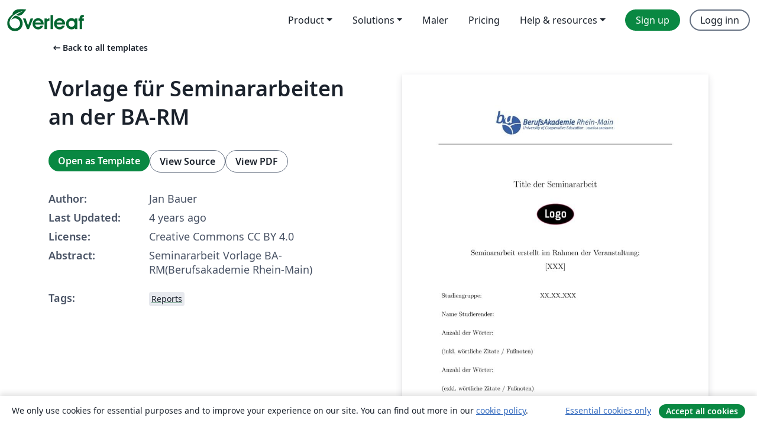

--- FILE ---
content_type: text/html; charset=utf-8
request_url: https://no.overleaf.com/latex/templates/vorlage-fur-seminararbeiten-an-der-ba-rm/crbssdsrzhdw
body_size: 12179
content:
<!DOCTYPE html><html lang="no"><head><title translate="no">Vorlage für Seminararbeiten an der BA-RM - Overleaf, Online LaTeX-redigeringsprogram</title><meta name="twitter:title" content="Vorlage für Seminararbeiten an der BA-RM"><meta name="og:title" content="Vorlage für Seminararbeiten an der BA-RM"><meta name="description" content="Seminararbeit Vorlage BA-RM(Berufsakademie Rhein-Main)"><meta itemprop="description" content="Seminararbeit Vorlage BA-RM(Berufsakademie Rhein-Main)"><meta itemprop="image" content="https://writelatex.s3.amazonaws.com/published_ver/24042.jpeg?X-Amz-Expires=14400&amp;X-Amz-Date=20260118T121957Z&amp;X-Amz-Algorithm=AWS4-HMAC-SHA256&amp;X-Amz-Credential=AKIAWJBOALPNFPV7PVH5/20260118/us-east-1/s3/aws4_request&amp;X-Amz-SignedHeaders=host&amp;X-Amz-Signature=4144c2980be72259e9258a1a2aa5375db97ae1dcd508533198bc80f4676a327f"><meta name="image" content="https://writelatex.s3.amazonaws.com/published_ver/24042.jpeg?X-Amz-Expires=14400&amp;X-Amz-Date=20260118T121957Z&amp;X-Amz-Algorithm=AWS4-HMAC-SHA256&amp;X-Amz-Credential=AKIAWJBOALPNFPV7PVH5/20260118/us-east-1/s3/aws4_request&amp;X-Amz-SignedHeaders=host&amp;X-Amz-Signature=4144c2980be72259e9258a1a2aa5375db97ae1dcd508533198bc80f4676a327f"><meta itemprop="name" content="Overleaf, the Online LaTeX Editor"><meta name="twitter:card" content="summary"><meta name="twitter:site" content="@overleaf"><meta name="twitter:description" content="An online LaTeX editor that’s easy to use. No installation, real-time collaboration, version control, hundreds of LaTeX templates, and more."><meta name="twitter:image" content="https://cdn.overleaf.com/img/ol-brand/overleaf_og_logo.png"><meta property="fb:app_id" content="400474170024644"><meta property="og:description" content="An online LaTeX editor that’s easy to use. No installation, real-time collaboration, version control, hundreds of LaTeX templates, and more."><meta property="og:image" content="https://cdn.overleaf.com/img/ol-brand/overleaf_og_logo.png"><meta property="og:type" content="website"><meta name="viewport" content="width=device-width, initial-scale=1.0, user-scalable=yes"><link rel="icon" sizes="32x32" href="https://cdn.overleaf.com/favicon-32x32.png"><link rel="icon" sizes="16x16" href="https://cdn.overleaf.com/favicon-16x16.png"><link rel="icon" href="https://cdn.overleaf.com/favicon.svg" type="image/svg+xml"><link rel="apple-touch-icon" href="https://cdn.overleaf.com/apple-touch-icon.png"><link rel="mask-icon" href="https://cdn.overleaf.com/mask-favicon.svg" color="#046530"><link rel="canonical" href="https://no.overleaf.com/latex/templates/vorlage-fur-seminararbeiten-an-der-ba-rm/crbssdsrzhdw"><link rel="manifest" href="https://cdn.overleaf.com/web.sitemanifest"><link rel="stylesheet" href="https://cdn.overleaf.com/stylesheets/main-style-80db667a2a67d939d81d.css" id="main-stylesheet"><link rel="alternate" href="https://www.overleaf.com/latex/templates/vorlage-fur-seminararbeiten-an-der-ba-rm/crbssdsrzhdw" hreflang="en"><link rel="alternate" href="https://cs.overleaf.com/latex/templates/vorlage-fur-seminararbeiten-an-der-ba-rm/crbssdsrzhdw" hreflang="cs"><link rel="alternate" href="https://es.overleaf.com/latex/templates/vorlage-fur-seminararbeiten-an-der-ba-rm/crbssdsrzhdw" hreflang="es"><link rel="alternate" href="https://pt.overleaf.com/latex/templates/vorlage-fur-seminararbeiten-an-der-ba-rm/crbssdsrzhdw" hreflang="pt"><link rel="alternate" href="https://fr.overleaf.com/latex/templates/vorlage-fur-seminararbeiten-an-der-ba-rm/crbssdsrzhdw" hreflang="fr"><link rel="alternate" href="https://de.overleaf.com/latex/templates/vorlage-fur-seminararbeiten-an-der-ba-rm/crbssdsrzhdw" hreflang="de"><link rel="alternate" href="https://sv.overleaf.com/latex/templates/vorlage-fur-seminararbeiten-an-der-ba-rm/crbssdsrzhdw" hreflang="sv"><link rel="alternate" href="https://tr.overleaf.com/latex/templates/vorlage-fur-seminararbeiten-an-der-ba-rm/crbssdsrzhdw" hreflang="tr"><link rel="alternate" href="https://it.overleaf.com/latex/templates/vorlage-fur-seminararbeiten-an-der-ba-rm/crbssdsrzhdw" hreflang="it"><link rel="alternate" href="https://cn.overleaf.com/latex/templates/vorlage-fur-seminararbeiten-an-der-ba-rm/crbssdsrzhdw" hreflang="zh-CN"><link rel="alternate" href="https://no.overleaf.com/latex/templates/vorlage-fur-seminararbeiten-an-der-ba-rm/crbssdsrzhdw" hreflang="no"><link rel="alternate" href="https://ru.overleaf.com/latex/templates/vorlage-fur-seminararbeiten-an-der-ba-rm/crbssdsrzhdw" hreflang="ru"><link rel="alternate" href="https://da.overleaf.com/latex/templates/vorlage-fur-seminararbeiten-an-der-ba-rm/crbssdsrzhdw" hreflang="da"><link rel="alternate" href="https://ko.overleaf.com/latex/templates/vorlage-fur-seminararbeiten-an-der-ba-rm/crbssdsrzhdw" hreflang="ko"><link rel="alternate" href="https://ja.overleaf.com/latex/templates/vorlage-fur-seminararbeiten-an-der-ba-rm/crbssdsrzhdw" hreflang="ja"><link rel="preload" href="https://cdn.overleaf.com/js/no-json-66311eab1827d86a9590.js" as="script" nonce="9qp08/sYlcdcmemUwTKaUg=="><script type="text/javascript" nonce="9qp08/sYlcdcmemUwTKaUg==" id="ga-loader" data-ga-token="UA-112092690-1" data-ga-token-v4="G-RV4YBCCCWJ" data-cookie-domain=".overleaf.com" data-session-analytics-id="687fad67-4fb6-4a85-954d-b8c4a5a72169">var gaSettings = document.querySelector('#ga-loader').dataset;
var gaid = gaSettings.gaTokenV4;
var gaToken = gaSettings.gaToken;
var cookieDomain = gaSettings.cookieDomain;
var sessionAnalyticsId = gaSettings.sessionAnalyticsId;
if(gaid) {
    var additionalGaConfig = sessionAnalyticsId ? { 'user_id': sessionAnalyticsId } : {};
    window.dataLayer = window.dataLayer || [];
    function gtag(){
        dataLayer.push(arguments);
    }
    gtag('js', new Date());
    gtag('config', gaid, { 'anonymize_ip': true, ...additionalGaConfig });
}
if (gaToken) {
    window.ga = window.ga || function () {
        (window.ga.q = window.ga.q || []).push(arguments);
    }, window.ga.l = 1 * new Date();
}
var loadGA = window.olLoadGA = function() {
    if (gaid) {
        var s = document.createElement('script');
        s.setAttribute('async', 'async');
        s.setAttribute('src', 'https://www.googletagmanager.com/gtag/js?id=' + gaid);
        document.querySelector('head').append(s);
    } 
    if (gaToken) {
        (function(i,s,o,g,r,a,m){i['GoogleAnalyticsObject']=r;i[r]=i[r]||function(){
        (i[r].q=i[r].q||[]).push(arguments)},i[r].l=1*new Date();a=s.createElement(o),
        m=s.getElementsByTagName(o)[0];a.async=1;a.src=g;m.parentNode.insertBefore(a,m)
        })(window,document,'script','//www.google-analytics.com/analytics.js','ga');
        ga('create', gaToken, cookieDomain.replace(/^\./, ""));
        ga('set', 'anonymizeIp', true);
        if (sessionAnalyticsId) {
            ga('set', 'userId', sessionAnalyticsId);
        }
        ga('send', 'pageview');
    }
};
// Check if consent given (features/cookie-banner)
var oaCookie = document.cookie.split('; ').find(function(cookie) {
    return cookie.startsWith('oa=');
});
if(oaCookie) {
    var oaCookieValue = oaCookie.split('=')[1];
    if(oaCookieValue === '1') {
        loadGA();
    }
}
</script><meta name="ol-csrfToken" content="chQaAgbE-DzXi68ydBHQo1V3lBZMLkuj8x9o"><meta name="ol-baseAssetPath" content="https://cdn.overleaf.com/"><meta name="ol-mathJaxPath" content="/js/libs/mathjax-3.2.2/es5/tex-svg-full.js"><meta name="ol-dictionariesRoot" content="/js/dictionaries/0.0.3/"><meta name="ol-usersEmail" content=""><meta name="ol-ab" data-type="json" content="{}"><meta name="ol-user_id"><meta name="ol-i18n" data-type="json" content="{&quot;currentLangCode&quot;:&quot;no&quot;}"><meta name="ol-ExposedSettings" data-type="json" content="{&quot;isOverleaf&quot;:true,&quot;appName&quot;:&quot;Overleaf&quot;,&quot;adminEmail&quot;:&quot;support@overleaf.com&quot;,&quot;dropboxAppName&quot;:&quot;Overleaf&quot;,&quot;ieeeBrandId&quot;:15,&quot;hasAffiliationsFeature&quot;:true,&quot;hasSamlFeature&quot;:true,&quot;samlInitPath&quot;:&quot;/saml/ukamf/init&quot;,&quot;hasLinkUrlFeature&quot;:true,&quot;hasLinkedProjectFileFeature&quot;:true,&quot;hasLinkedProjectOutputFileFeature&quot;:true,&quot;siteUrl&quot;:&quot;https://www.overleaf.com&quot;,&quot;emailConfirmationDisabled&quot;:false,&quot;maxEntitiesPerProject&quot;:2000,&quot;maxUploadSize&quot;:52428800,&quot;projectUploadTimeout&quot;:120000,&quot;recaptchaSiteKey&quot;:&quot;6LebiTwUAAAAAMuPyjA4pDA4jxPxPe2K9_ndL74Q&quot;,&quot;recaptchaDisabled&quot;:{&quot;invite&quot;:true,&quot;login&quot;:false,&quot;passwordReset&quot;:false,&quot;register&quot;:false,&quot;addEmail&quot;:false},&quot;textExtensions&quot;:[&quot;tex&quot;,&quot;latex&quot;,&quot;sty&quot;,&quot;cls&quot;,&quot;bst&quot;,&quot;bib&quot;,&quot;bibtex&quot;,&quot;txt&quot;,&quot;tikz&quot;,&quot;mtx&quot;,&quot;rtex&quot;,&quot;md&quot;,&quot;asy&quot;,&quot;lbx&quot;,&quot;bbx&quot;,&quot;cbx&quot;,&quot;m&quot;,&quot;lco&quot;,&quot;dtx&quot;,&quot;ins&quot;,&quot;ist&quot;,&quot;def&quot;,&quot;clo&quot;,&quot;ldf&quot;,&quot;rmd&quot;,&quot;lua&quot;,&quot;gv&quot;,&quot;mf&quot;,&quot;yml&quot;,&quot;yaml&quot;,&quot;lhs&quot;,&quot;mk&quot;,&quot;xmpdata&quot;,&quot;cfg&quot;,&quot;rnw&quot;,&quot;ltx&quot;,&quot;inc&quot;],&quot;editableFilenames&quot;:[&quot;latexmkrc&quot;,&quot;.latexmkrc&quot;,&quot;makefile&quot;,&quot;gnumakefile&quot;],&quot;validRootDocExtensions&quot;:[&quot;tex&quot;,&quot;Rtex&quot;,&quot;ltx&quot;,&quot;Rnw&quot;],&quot;fileIgnorePattern&quot;:&quot;**/{{__MACOSX,.git,.texpadtmp,.R}{,/**},.!(latexmkrc),*.{dvi,aux,log,toc,out,pdfsync,synctex,synctex(busy),fdb_latexmk,fls,nlo,ind,glo,gls,glg,bbl,blg,doc,docx,gz,swp}}&quot;,&quot;sentryAllowedOriginRegex&quot;:&quot;^(https://[a-z]+\\\\.overleaf.com|https://cdn.overleaf.com|https://compiles.overleafusercontent.com)/&quot;,&quot;sentryDsn&quot;:&quot;https://4f0989f11cb54142a5c3d98b421b930a@app.getsentry.com/34706&quot;,&quot;sentryEnvironment&quot;:&quot;production&quot;,&quot;sentryRelease&quot;:&quot;d84f01daa92f1b95e161a297afdf000c4db25a75&quot;,&quot;hotjarId&quot;:&quot;5148484&quot;,&quot;hotjarVersion&quot;:&quot;6&quot;,&quot;enableSubscriptions&quot;:true,&quot;gaToken&quot;:&quot;UA-112092690-1&quot;,&quot;gaTokenV4&quot;:&quot;G-RV4YBCCCWJ&quot;,&quot;propensityId&quot;:&quot;propensity-001384&quot;,&quot;cookieDomain&quot;:&quot;.overleaf.com&quot;,&quot;templateLinks&quot;:[{&quot;name&quot;:&quot;Journal articles&quot;,&quot;url&quot;:&quot;/gallery/tagged/academic-journal&quot;,&quot;trackingKey&quot;:&quot;academic-journal&quot;},{&quot;name&quot;:&quot;Books&quot;,&quot;url&quot;:&quot;/gallery/tagged/book&quot;,&quot;trackingKey&quot;:&quot;book&quot;},{&quot;name&quot;:&quot;Formal letters&quot;,&quot;url&quot;:&quot;/gallery/tagged/formal-letter&quot;,&quot;trackingKey&quot;:&quot;formal-letter&quot;},{&quot;name&quot;:&quot;Assignments&quot;,&quot;url&quot;:&quot;/gallery/tagged/homework&quot;,&quot;trackingKey&quot;:&quot;homework-assignment&quot;},{&quot;name&quot;:&quot;Posters&quot;,&quot;url&quot;:&quot;/gallery/tagged/poster&quot;,&quot;trackingKey&quot;:&quot;poster&quot;},{&quot;name&quot;:&quot;Presentations&quot;,&quot;url&quot;:&quot;/gallery/tagged/presentation&quot;,&quot;trackingKey&quot;:&quot;presentation&quot;},{&quot;name&quot;:&quot;Reports&quot;,&quot;url&quot;:&quot;/gallery/tagged/report&quot;,&quot;trackingKey&quot;:&quot;lab-report&quot;},{&quot;name&quot;:&quot;CVs and résumés&quot;,&quot;url&quot;:&quot;/gallery/tagged/cv&quot;,&quot;trackingKey&quot;:&quot;cv&quot;},{&quot;name&quot;:&quot;Theses&quot;,&quot;url&quot;:&quot;/gallery/tagged/thesis&quot;,&quot;trackingKey&quot;:&quot;thesis&quot;},{&quot;name&quot;:&quot;view_all&quot;,&quot;url&quot;:&quot;/latex/templates&quot;,&quot;trackingKey&quot;:&quot;view-all&quot;}],&quot;labsEnabled&quot;:true,&quot;wikiEnabled&quot;:true,&quot;templatesEnabled&quot;:true,&quot;cioWriteKey&quot;:&quot;2530db5896ec00db632a&quot;,&quot;cioSiteId&quot;:&quot;6420c27bb72163938e7d&quot;,&quot;linkedInInsightsPartnerId&quot;:&quot;7472905&quot;}"><meta name="ol-splitTestVariants" data-type="json" content="{&quot;hotjar-marketing&quot;:&quot;default&quot;}"><meta name="ol-splitTestInfo" data-type="json" content="{&quot;hotjar-marketing&quot;:{&quot;phase&quot;:&quot;release&quot;,&quot;badgeInfo&quot;:{&quot;tooltipText&quot;:&quot;&quot;,&quot;url&quot;:&quot;&quot;}}}"><meta name="ol-algolia" data-type="json" content="{&quot;appId&quot;:&quot;SK53GL4JLY&quot;,&quot;apiKey&quot;:&quot;9ac63d917afab223adbd2cd09ad0eb17&quot;,&quot;indexes&quot;:{&quot;wiki&quot;:&quot;learn-wiki&quot;,&quot;gallery&quot;:&quot;gallery-production&quot;}}"><meta name="ol-isManagedAccount" data-type="boolean"><meta name="ol-shouldLoadHotjar" data-type="boolean"></head><body class="website-redesign" data-theme="default"><a class="skip-to-content" href="#main-content">Skip to content</a><nav class="navbar navbar-default navbar-main navbar-expand-lg website-redesign-navbar" aria-label="Primary"><div class="container-fluid navbar-container"><div class="navbar-header"><a class="navbar-brand" href="/" aria-label="Overleaf"><div class="navbar-logo"></div></a></div><button class="navbar-toggler collapsed" id="navbar-toggle-btn" type="button" data-bs-toggle="collapse" data-bs-target="#navbar-main-collapse" aria-controls="navbar-main-collapse" aria-expanded="false" aria-label="Toggle Navigasjon"><span class="material-symbols" aria-hidden="true" translate="no">menu</span></button><div class="navbar-collapse collapse" id="navbar-main-collapse"><ul class="nav navbar-nav navbar-right ms-auto" role="menubar"><!-- loop over header_extras--><li class="dropdown subdued" role="none"><button class="dropdown-toggle" aria-haspopup="true" aria-expanded="false" data-bs-toggle="dropdown" role="menuitem" event-tracking="menu-expand" event-tracking-mb="true" event-tracking-trigger="click" event-segmentation="{&quot;item&quot;:&quot;product&quot;,&quot;location&quot;:&quot;top-menu&quot;}">Product</button><ul class="dropdown-menu dropdown-menu-end" role="menu"><li role="none"><a class="dropdown-item" role="menuitem" href="/about/features-overview" event-tracking="menu-click" event-tracking-mb="true" event-tracking-trigger="click" event-segmentation='{"item":"premium-features","location":"top-menu"}'>Funksjoner</a></li><li role="none"><a class="dropdown-item" role="menuitem" href="/about/ai-features" event-tracking="menu-click" event-tracking-mb="true" event-tracking-trigger="click" event-segmentation='{"item":"ai-features","location":"top-menu"}'>AI</a></li></ul></li><li class="dropdown subdued" role="none"><button class="dropdown-toggle" aria-haspopup="true" aria-expanded="false" data-bs-toggle="dropdown" role="menuitem" event-tracking="menu-expand" event-tracking-mb="true" event-tracking-trigger="click" event-segmentation="{&quot;item&quot;:&quot;solutions&quot;,&quot;location&quot;:&quot;top-menu&quot;}">Solutions</button><ul class="dropdown-menu dropdown-menu-end" role="menu"><li role="none"><a class="dropdown-item" role="menuitem" href="/for/enterprises" event-tracking="menu-click" event-tracking-mb="true" event-tracking-trigger="click" event-segmentation='{"item":"enterprises","location":"top-menu"}'>For business</a></li><li role="none"><a class="dropdown-item" role="menuitem" href="/for/universities" event-tracking="menu-click" event-tracking-mb="true" event-tracking-trigger="click" event-segmentation='{"item":"universities","location":"top-menu"}'>For universities</a></li><li role="none"><a class="dropdown-item" role="menuitem" href="/for/government" event-tracking="menu-click" event-tracking-mb="true" event-tracking-trigger="click" event-segmentation='{"item":"government","location":"top-menu"}'>For government</a></li><li role="none"><a class="dropdown-item" role="menuitem" href="/for/publishers" event-tracking="menu-click" event-tracking-mb="true" event-tracking-trigger="click" event-segmentation='{"item":"publishers","location":"top-menu"}'>For publishers</a></li><li role="none"><a class="dropdown-item" role="menuitem" href="/about/customer-stories" event-tracking="menu-click" event-tracking-mb="true" event-tracking-trigger="click" event-segmentation='{"item":"customer-stories","location":"top-menu"}'>Customer stories</a></li></ul></li><li class="subdued" role="none"><a class="nav-link subdued" role="menuitem" href="/latex/templates" event-tracking="menu-click" event-tracking-mb="true" event-tracking-trigger="click" event-segmentation='{"item":"templates","location":"top-menu"}'>Maler</a></li><li class="subdued" role="none"><a class="nav-link subdued" role="menuitem" href="/user/subscription/plans" event-tracking="menu-click" event-tracking-mb="true" event-tracking-trigger="click" event-segmentation='{"item":"pricing","location":"top-menu"}'>Pricing</a></li><li class="dropdown subdued nav-item-help" role="none"><button class="dropdown-toggle" aria-haspopup="true" aria-expanded="false" data-bs-toggle="dropdown" role="menuitem" event-tracking="menu-expand" event-tracking-mb="true" event-tracking-trigger="click" event-segmentation="{&quot;item&quot;:&quot;help-and-resources&quot;,&quot;location&quot;:&quot;top-menu&quot;}">Help & resources</button><ul class="dropdown-menu dropdown-menu-end" role="menu"><li role="none"><a class="dropdown-item" role="menuitem" href="/learn" event-tracking="menu-click" event-tracking-mb="true" event-tracking-trigger="click" event-segmentation='{"item":"learn","location":"top-menu"}'>Dokumentasjon</a></li><li role="none"><a class="dropdown-item" role="menuitem" href="/for/community/resources" event-tracking="menu-click" event-tracking-mb="true" event-tracking-trigger="click" event-segmentation='{"item":"help-guides","location":"top-menu"}'>Help guides</a></li><li role="none"><a class="dropdown-item" role="menuitem" href="/about/why-latex" event-tracking="menu-click" event-tracking-mb="true" event-tracking-trigger="click" event-segmentation='{"item":"why-latex","location":"top-menu"}'>Why LaTeX?</a></li><li role="none"><a class="dropdown-item" role="menuitem" href="/blog" event-tracking="menu-click" event-tracking-mb="true" event-tracking-trigger="click" event-segmentation='{"item":"blog","location":"top-menu"}'>Blogg</a></li><li role="none"><a class="dropdown-item" role="menuitem" data-ol-open-contact-form-modal="contact-us" data-bs-target="#contactUsModal" href data-bs-toggle="modal" event-tracking="menu-click" event-tracking-mb="true" event-tracking-trigger="click" event-segmentation='{"item":"contact","location":"top-menu"}'><span>Kontakt oss</span></a></li></ul></li><!-- logged out--><!-- register link--><li class="primary" role="none"><a class="nav-link" role="menuitem" href="/register" event-tracking="menu-click" event-tracking-action="clicked" event-tracking-trigger="click" event-tracking-mb="true" event-segmentation='{"page":"/latex/templates/vorlage-fur-seminararbeiten-an-der-ba-rm/crbssdsrzhdw","item":"register","location":"top-menu"}'>Sign up</a></li><!-- login link--><li role="none"><a class="nav-link" role="menuitem" href="/login" event-tracking="menu-click" event-tracking-action="clicked" event-tracking-trigger="click" event-tracking-mb="true" event-segmentation='{"page":"/latex/templates/vorlage-fur-seminararbeiten-an-der-ba-rm/crbssdsrzhdw","item":"login","location":"top-menu"}'>Logg inn</a></li><!-- projects link and account menu--></ul></div></div></nav><main class="gallery content content-page" id="main-content"><div class="container"><div class="row previous-page-link-container"><div class="col-lg-6"><a class="previous-page-link" href="/latex/templates"><span class="material-symbols material-symbols-rounded" aria-hidden="true" translate="no">arrow_left_alt</span>Back to all templates</a></div></div><div class="row"><div class="col-md-6 template-item-left-section"><div class="row"><div class="col-md-12"><div class="gallery-item-title"><h1 class="h2">Vorlage für Seminararbeiten an der BA-RM</h1></div></div></div><div class="row cta-links-container"><div class="col-md-12 cta-links"><a class="btn btn-primary cta-link" href="/project/new/template/24042?id=100112786&amp;latexEngine=pdflatex&amp;mainFile=main.tex&amp;templateName=Vorlage+f%C3%BCr+Seminararbeiten+an+der+BA-RM&amp;texImage=texlive-full%3A2025.1" event-tracking-mb="true" event-tracking="gallery-open-template" event-tracking-trigger="click">Open as Template</a><button class="btn btn-secondary cta-link" data-bs-toggle="modal" data-bs-target="#modalViewSource" event-tracking-mb="true" event-tracking="gallery-view-source" event-tracking-trigger="click">View Source</button><a class="btn btn-secondary cta-link" href="/latex/templates/vorlage-fur-seminararbeiten-an-der-ba-rm/crbssdsrzhdw.pdf" target="_blank" event-tracking-mb="true" event-tracking="gallery-download-pdf" event-tracking-trigger="click">View PDF</a></div></div><div class="template-details-container"><div class="template-detail"><div><b>Author:</b></div><div>Jan Bauer</div></div><div class="template-detail"><div><b>Last Updated:</b></div><div><span data-bs-toggle="tooltip" data-bs-placement="bottom" data-timestamp-for-title="1650624949">4 years ago</span></div></div><div class="template-detail"><div><b>License:</b></div><div>Creative Commons CC BY 4.0</div></div><div class="template-detail"><div><b>Abstract:</b></div><div class="gallery-abstract" data-ol-mathjax>Seminararbeit Vorlage BA-RM(Berufsakademie Rhein-Main)</div></div><div class="template-detail tags"><div><b>Tags:</b></div><div><div class="badge-link-list"><a class="badge-link badge-link-light" href="/gallery/tagged/report"><span class="badge text-dark bg-light"><span class="badge-content" data-badge-tooltip data-bs-placement="bottom" data-bs-title="Reports">Reports</span></span></a></div></div></div></div></div><div class="col-md-6 template-item-right-section"><div class="entry"><div class="row"><div class="col-md-12"><div class="gallery-large-pdf-preview"><img src="https://writelatex.s3.amazonaws.com/published_ver/24042.jpeg?X-Amz-Expires=14400&amp;X-Amz-Date=20260118T121957Z&amp;X-Amz-Algorithm=AWS4-HMAC-SHA256&amp;X-Amz-Credential=AKIAWJBOALPNFPV7PVH5/20260118/us-east-1/s3/aws4_request&amp;X-Amz-SignedHeaders=host&amp;X-Amz-Signature=4144c2980be72259e9258a1a2aa5375db97ae1dcd508533198bc80f4676a327f" alt="Vorlage für Seminararbeiten an der BA-RM"></div></div></div></div></div></div><div class="row section-row"><div class="col-md-12"><div class="begin-now-card"><div class="card card-pattern"><div class="card-body"><p class="dm-mono"><span class="font-size-display-xs"><span class="text-purple-bright">\begin</span><wbr><span class="text-green-bright">{</span><span>now</span><span class="text-green-bright">}</span></span></p><p>Discover why over 25 million people worldwide trust Overleaf with their work.</p><p class="card-links"><a class="btn btn-primary card-link" href="/register">Sign up for free</a><a class="btn card-link btn-secondary" href="/user/subscription/plans">Explore all plans</a></p></div></div></div></div></div></div></main><div class="modal fade" id="modalViewSource" tabindex="-1" role="dialog" aria-labelledby="modalViewSourceTitle" aria-hidden="true"><div class="modal-dialog" role="document"><div class="modal-content"><div class="modal-header"><h3 class="modal-title" id="modalViewSourceTitle">Kilde</h3><button class="btn-close" type="button" data-bs-dismiss="modal" aria-label="Close"></button></div><div class="modal-body"><pre><code>\documentclass[a4paper,12pt]{article}
\author{xxx}

\usepackage[german]{babel}
\usepackage[]{csquotes}
\usepackage{titling}
\usepackage{fancyhdr}
\usepackage{graphicx}
\usepackage{float}
\usepackage[margin=2.5cm,includeheadfoot, footskip=80pt]{geometry}
\usepackage[breaklinks]{hyperref}
\usepackage{blindtext}
\usepackage[nospace]{varioref}
\usepackage[backend=biber,style=apa6]{biblatex}
\usepackage{numprint}
\usepackage{pgfplots}
\pgfplotsset{compat=1.16}
\usepackage{booktabs}
\usepackage[justification=centering]{caption}
\usepackage[titles]{tocloft}
\usepackage{tabularx}
\usepackage{setspace}
\setstretch{1.5}
\usepackage{sectsty}
\sectionfont{\fontsize{14}{16.8}\selectfont}
\subsectionfont{\fontsize{12}{14.4}\selectfont}
\usepackage{amsmath}
\usepackage{pgffor}
\usepackage[roman]{parnotes}
\usepackage{xifthen}
\usepackage{units}

%bib referenc
\addbibresource{myBib.bib}
%graphicspath
\graphicspath{{images/}}

\setlength{\columnsep}{1cm}
\newlength{\drop}

\fancypagestyle{style1}{
    \setlength{\headheight}{10pt}
    \pagestyle{fancy}
    \fancyhead{}
    \setlength{\headheight}{2cm}
    \chead{\includegraphics[]{deckbild.jpeg} \\}
    %pagefooter
    \fancyfoot{}
    \fancyfoot[R]{\thepage}
}
\fancypagestyle{Deckblatt}{
    \setlength{\headheight}{10pt}
    \pagestyle{fancy}
    \fancyhead{}
    \setlength{\headheight}{2cm}
    \setlength{\headsep}{80pt}
    \chead{\includegraphics[]{deckbild.jpeg} \\}
    %pagefooter
    \fancyfoot{}
    \fancyfoot[R]{\thepage}
}

\begin{document}

\thispagestyle{Deckblatt}
%use different pagestyling
\pagenumbering{gobble}

%% title page
\begin{center}
    \Large {Title der Seminararbeit} \\[3ex]
    \includegraphics[scale=0.3]{Platzhalter_Logo.png} \\[3ex]
    \large{Seminararbeit erstellt im Rahmen der Veranstaltung:} \\
    \large{[XXX]}
\end{center}

\renewcommand{\arraystretch}{2.5}
\begin{table}[h]
    \centering
    \begin{tabularx}{\textwidth}{l c}
        Studiengruppe: &amp;  XX\_XX\_XXX \\
        Name Studierender: &amp; \\
        Anzahl der Wörter: &amp; \\
        (inkl. wörtliche Zitate / Fußnoten) &amp; ~ \\
        Anzahl der Wörter: &amp; \\
        (exkl. wörtliche Zitate / Fußnoten) &amp; ~ \\
        Akademischer Gutachter: &amp; \\
        Abgabedatum: &amp; \\
    \end{tabularx}
\end{table}

\newpage

\pagestyle{style1}

\pagenumbering{Roman}
\setcounter{page}{1}

\tableofcontents
\newpage
\listoffigures
\newpage
\listoftables
\newpage

%stores roman numbercounter
\newcounter{preamblecounterstate}
\setcounter{preamblecounterstate}{\value{page}}

% use arabic numbers for actual content pages
\pagenumbering{arabic}

%includes pages written in the folder section
\include{sections/demoSection}

\newpage

% Set page number to Roman for bibliography
\pagenumbering{Roman}

%reads counter stored earlier
\setcounter{page}{\value{preamblecounterstate}}

\printbibliography
\end{document}</code></pre></div><div class="modal-footer"><button class="btn btn-secondary" type="button" data-bs-dismiss="modal">Lukk</button></div></div></div></div><footer class="fat-footer hidden-print website-redesign-fat-footer"><div class="fat-footer-container"><div class="fat-footer-sections"><div class="footer-section" id="footer-brand"><a class="footer-brand" href="/" aria-label="Overleaf"></a></div><div class="footer-section"><h2 class="footer-section-heading">Om</h2><ul class="list-unstyled"><li><a href="/about">About us</a></li><li><a href="https://digitalscience.pinpointhq.com/">Careers</a></li><li><a href="/blog">Blogg</a></li></ul></div><div class="footer-section"><h2 class="footer-section-heading">Solutions</h2><ul class="list-unstyled"><li><a href="/for/enterprises">For business</a></li><li><a href="/for/universities">For universities</a></li><li><a href="/for/government">For government</a></li><li><a href="/for/publishers">For publishers</a></li><li><a href="/about/customer-stories">Customer stories</a></li></ul></div><div class="footer-section"><h2 class="footer-section-heading">Learn</h2><ul class="list-unstyled"><li><a href="/learn/latex/Learn_LaTeX_in_30_minutes">Learn LaTeX in 30 minutes</a></li><li><a href="/latex/templates">Maler</a></li><li><a href="/events/webinars">Webinars</a></li><li><a href="/learn/latex/Tutorials">Tutorials</a></li><li><a href="/learn/latex/Inserting_Images">How to insert images</a></li><li><a href="/learn/latex/Tables">How to create tables</a></li></ul></div><div class="footer-section"><h2 class="footer-section-heading">Pricing</h2><ul class="list-unstyled"><li><a href="/user/subscription/plans?itm_referrer=footer-for-indv">For individuals</a></li><li><a href="/user/subscription/plans?plan=group&amp;itm_referrer=footer-for-groups">For groups and organizations</a></li><li><a href="/user/subscription/plans?itm_referrer=footer-for-students#student-annual">For students</a></li></ul></div><div class="footer-section"><h2 class="footer-section-heading">Get involved</h2><ul class="list-unstyled"><li><a href="https://forms.gle/67PSpN1bLnjGCmPQ9">Let us know what you think</a></li></ul></div><div class="footer-section"><h2 class="footer-section-heading">Hjelp</h2><ul class="list-unstyled"><li><a href="/learn">Dokumentasjon </a></li><li><a href="/contact">Contact us </a></li><li><a href="https://status.overleaf.com/">Website status</a></li></ul></div></div><div class="fat-footer-base"><div class="fat-footer-base-section fat-footer-base-meta"><div class="fat-footer-base-item"><div class="fat-footer-base-copyright">© 2026 Overleaf</div><a href="/legal">Privacy and Terms</a><a href="https://www.digital-science.com/security-certifications/">Compliance</a></div><ul class="fat-footer-base-item list-unstyled fat-footer-base-language"><li class="dropdown dropup subdued language-picker" dropdown><button class="btn btn-link btn-inline-link" id="language-picker-toggle" dropdown-toggle data-ol-lang-selector-tooltip data-bs-toggle="dropdown" aria-haspopup="true" aria-expanded="false" aria-label="Select Språk" tooltip="Språk" title="Språk"><span class="material-symbols" aria-hidden="true" translate="no">translate</span>&nbsp;<span class="language-picker-text">Norsk</span></button><ul class="dropdown-menu dropdown-menu-sm-width" role="menu" aria-labelledby="language-picker-toggle"><li class="dropdown-header">Språk</li><li class="lng-option"><a class="menu-indent dropdown-item" href="https://www.overleaf.com/latex/templates/vorlage-fur-seminararbeiten-an-der-ba-rm/crbssdsrzhdw" role="menuitem" aria-selected="false">English</a></li><li class="lng-option"><a class="menu-indent dropdown-item" href="https://cs.overleaf.com/latex/templates/vorlage-fur-seminararbeiten-an-der-ba-rm/crbssdsrzhdw" role="menuitem" aria-selected="false">Čeština</a></li><li class="lng-option"><a class="menu-indent dropdown-item" href="https://es.overleaf.com/latex/templates/vorlage-fur-seminararbeiten-an-der-ba-rm/crbssdsrzhdw" role="menuitem" aria-selected="false">Español</a></li><li class="lng-option"><a class="menu-indent dropdown-item" href="https://pt.overleaf.com/latex/templates/vorlage-fur-seminararbeiten-an-der-ba-rm/crbssdsrzhdw" role="menuitem" aria-selected="false">Português</a></li><li class="lng-option"><a class="menu-indent dropdown-item" href="https://fr.overleaf.com/latex/templates/vorlage-fur-seminararbeiten-an-der-ba-rm/crbssdsrzhdw" role="menuitem" aria-selected="false">Français</a></li><li class="lng-option"><a class="menu-indent dropdown-item" href="https://de.overleaf.com/latex/templates/vorlage-fur-seminararbeiten-an-der-ba-rm/crbssdsrzhdw" role="menuitem" aria-selected="false">Deutsch</a></li><li class="lng-option"><a class="menu-indent dropdown-item" href="https://sv.overleaf.com/latex/templates/vorlage-fur-seminararbeiten-an-der-ba-rm/crbssdsrzhdw" role="menuitem" aria-selected="false">Svenska</a></li><li class="lng-option"><a class="menu-indent dropdown-item" href="https://tr.overleaf.com/latex/templates/vorlage-fur-seminararbeiten-an-der-ba-rm/crbssdsrzhdw" role="menuitem" aria-selected="false">Türkçe</a></li><li class="lng-option"><a class="menu-indent dropdown-item" href="https://it.overleaf.com/latex/templates/vorlage-fur-seminararbeiten-an-der-ba-rm/crbssdsrzhdw" role="menuitem" aria-selected="false">Italiano</a></li><li class="lng-option"><a class="menu-indent dropdown-item" href="https://cn.overleaf.com/latex/templates/vorlage-fur-seminararbeiten-an-der-ba-rm/crbssdsrzhdw" role="menuitem" aria-selected="false">简体中文</a></li><li class="lng-option"><a class="menu-indent dropdown-item active" href="https://no.overleaf.com/latex/templates/vorlage-fur-seminararbeiten-an-der-ba-rm/crbssdsrzhdw" role="menuitem" aria-selected="true">Norsk<span class="material-symbols dropdown-item-trailing-icon" aria-hidden="true" translate="no">check</span></a></li><li class="lng-option"><a class="menu-indent dropdown-item" href="https://ru.overleaf.com/latex/templates/vorlage-fur-seminararbeiten-an-der-ba-rm/crbssdsrzhdw" role="menuitem" aria-selected="false">Русский</a></li><li class="lng-option"><a class="menu-indent dropdown-item" href="https://da.overleaf.com/latex/templates/vorlage-fur-seminararbeiten-an-der-ba-rm/crbssdsrzhdw" role="menuitem" aria-selected="false">Dansk</a></li><li class="lng-option"><a class="menu-indent dropdown-item" href="https://ko.overleaf.com/latex/templates/vorlage-fur-seminararbeiten-an-der-ba-rm/crbssdsrzhdw" role="menuitem" aria-selected="false">한국어</a></li><li class="lng-option"><a class="menu-indent dropdown-item" href="https://ja.overleaf.com/latex/templates/vorlage-fur-seminararbeiten-an-der-ba-rm/crbssdsrzhdw" role="menuitem" aria-selected="false">日本語</a></li></ul></li></ul></div><div class="fat-footer-base-section fat-footer-base-social"><div class="fat-footer-base-item"><a class="fat-footer-social x-logo" href="https://x.com/overleaf"><svg xmlns="http://www.w3.org/2000/svg" viewBox="0 0 1200 1227" height="25"><path d="M714.163 519.284L1160.89 0H1055.03L667.137 450.887L357.328 0H0L468.492 681.821L0 1226.37H105.866L515.491 750.218L842.672 1226.37H1200L714.137 519.284H714.163ZM569.165 687.828L521.697 619.934L144.011 79.6944H306.615L611.412 515.685L658.88 583.579L1055.08 1150.3H892.476L569.165 687.854V687.828Z"></path></svg><span class="visually-hidden">Overleaf on X</span></a><a class="fat-footer-social facebook-logo" href="https://www.facebook.com/overleaf.editor"><svg xmlns="http://www.w3.org/2000/svg" viewBox="0 0 666.66668 666.66717" height="25"><defs><clipPath id="a" clipPathUnits="userSpaceOnUse"><path d="M0 700h700V0H0Z"></path></clipPath></defs><g clip-path="url(#a)" transform="matrix(1.33333 0 0 -1.33333 -133.333 800)"><path class="background" d="M0 0c0 138.071-111.929 250-250 250S-500 138.071-500 0c0-117.245 80.715-215.622 189.606-242.638v166.242h-51.552V0h51.552v32.919c0 85.092 38.508 124.532 122.048 124.532 15.838 0 43.167-3.105 54.347-6.211V81.986c-5.901.621-16.149.932-28.882.932-40.993 0-56.832-15.528-56.832-55.9V0h81.659l-14.028-76.396h-67.631v-171.773C-95.927-233.218 0-127.818 0 0" fill="#0866ff" transform="translate(600 350)"></path><path class="text" d="m0 0 14.029 76.396H-67.63v27.019c0 40.372 15.838 55.899 56.831 55.899 12.733 0 22.981-.31 28.882-.931v69.253c-11.18 3.106-38.509 6.212-54.347 6.212-83.539 0-122.048-39.441-122.048-124.533V76.396h-51.552V0h51.552v-166.242a250.559 250.559 0 0 1 60.394-7.362c10.254 0 20.358.632 30.288 1.831V0Z" fill="#fff" transform="translate(447.918 273.604)"></path></g></svg><span class="visually-hidden">Overleaf on Facebook</span></a><a class="fat-footer-social linkedin-logo" href="https://www.linkedin.com/company/writelatex-limited"><svg xmlns="http://www.w3.org/2000/svg" viewBox="0 0 72 72" height="25"><g fill="none" fill-rule="evenodd"><path class="background" fill="#0B66C3" d="M8 72h56a8 8 0 0 0 8-8V8a8 8 0 0 0-8-8H8a8 8 0 0 0-8 8v56a8 8 0 0 0 8 8"></path><path class="text" fill="#FFF" d="M62 62H51.316V43.802c0-4.99-1.896-7.777-5.845-7.777-4.296 0-6.54 2.901-6.54 7.777V62H28.632V27.333H38.93v4.67s3.096-5.729 10.453-5.729c7.353 0 12.617 4.49 12.617 13.777zM16.35 22.794c-3.508 0-6.35-2.864-6.35-6.397C10 12.864 12.842 10 16.35 10c3.507 0 6.347 2.864 6.347 6.397 0 3.533-2.84 6.397-6.348 6.397ZM11.032 62h10.736V27.333H11.033V62"></path></g></svg><span class="visually-hidden">Overleaf on LinkedIn</span></a></div></div></div></div></footer><section class="cookie-banner hidden-print hidden" aria-label="Cookie banner"><div class="cookie-banner-content">We only use cookies for essential purposes and to improve your experience on our site. You can find out more in our <a href="/legal#Cookies">cookie policy</a>.</div><div class="cookie-banner-actions"><button class="btn btn-link btn-sm" type="button" data-ol-cookie-banner-set-consent="essential">Essential cookies only</button><button class="btn btn-primary btn-sm" type="button" data-ol-cookie-banner-set-consent="all">Accept all cookies</button></div></section><div class="modal fade" id="contactUsModal" tabindex="-1" aria-labelledby="contactUsModalLabel" data-ol-contact-form-modal="contact-us"><div class="modal-dialog"><form name="contactForm" data-ol-async-form data-ol-contact-form data-ol-contact-form-with-search="true" role="form" aria-label="Kontakt oss" action="/support"><input name="inbox" type="hidden" value="support"><div class="modal-content"><div class="modal-header"><h4 class="modal-title" id="contactUsModalLabel">Ta kontakt</h4><button class="btn-close" type="button" data-bs-dismiss="modal" aria-label="Lukk"><span aria-hidden="true"></span></button></div><div class="modal-body"><div data-ol-not-sent><div class="modal-form-messages"><div class="form-messages-bottom-margin" data-ol-form-messages-new-style="" role="alert"></div><div class="notification notification-type-error" hidden data-ol-custom-form-message="error_performing_request" role="alert" aria-live="polite"><div class="notification-icon"><span class="material-symbols" aria-hidden="true" translate="no">error</span></div><div class="notification-content text-left">Something went wrong. Please try again..</div></div></div><label class="form-label" for="contact-us-email-523">Epost</label><div class="mb-3"><input class="form-control" name="email" id="contact-us-email-523" required type="email" spellcheck="false" maxlength="255" value="" data-ol-contact-form-email-input></div><div class="form-group"><label class="form-label" for="contact-us-subject-523">Emne</label><div class="mb-3"><input class="form-control" name="subject" id="contact-us-subject-523" required autocomplete="off" maxlength="255"><div data-ol-search-results-wrapper hidden><ul class="dropdown-menu contact-suggestions-dropdown show" data-ol-search-results aria-role="region" aria-label="Help articles matching your subject"><li class="dropdown-header">Have you checked our <a href="/learn/kb" target="_blank">knowledge base</a>?</li><li><hr class="dropdown-divider"></li><div data-ol-search-results-container></div></ul></div></div></div><label class="form-label" for="contact-us-sub-subject-523">What do you need help with?</label><div class="mb-3"><select class="form-select" name="subSubject" id="contact-us-sub-subject-523" required autocomplete="off"><option selected disabled>Please select…</option><option>Using LaTeX</option><option>Using the Overleaf Editor</option><option>Using Writefull</option><option>Logging in or managing your account</option><option>Managing your subscription</option><option>Using premium features</option><option>Contacting the Sales team</option><option>Other</option></select></div><label class="form-label" for="contact-us-project-url-523">Prosjekt URL (Valgfri)</label><div class="mb-3"><input class="form-control" name="projectUrl" id="contact-us-project-url-523"></div><label class="form-label" for="contact-us-message-523">Let us know how we can help</label><div class="mb-3"><textarea class="form-control contact-us-modal-textarea" name="message" id="contact-us-message-523" required type="text"></textarea></div><div class="mb-3 d-none"><label class="visually-hidden" for="important-message">Important message</label><input class="form-control" name="important_message" id="important-message"></div></div><div class="mt-2" data-ol-sent hidden><h5 class="message-received">Message received</h5><p>Thanks for getting in touch. Our team will get back to you by email as soon as possible.</p><p>Email:&nbsp;<span data-ol-contact-form-thank-you-email></span></p></div></div><div class="modal-footer" data-ol-not-sent><button class="btn btn-primary" type="submit" data-ol-disabled-inflight event-tracking="form-submitted-contact-us" event-tracking-mb="true" event-tracking-trigger="click" event-segmentation="{&quot;location&quot;:&quot;contact-us-form&quot;}"><span data-ol-inflight="idle">Send message</span><span hidden data-ol-inflight="pending">Sending&hellip;</span></button></div></div></form></div></div></body><script type="text/javascript" nonce="9qp08/sYlcdcmemUwTKaUg==" src="https://cdn.overleaf.com/js/runtime-1a25f76722f07d9ab1b2.js"></script><script type="text/javascript" nonce="9qp08/sYlcdcmemUwTKaUg==" src="https://cdn.overleaf.com/js/27582-79e5ed8c65f6833386ec.js"></script><script type="text/javascript" nonce="9qp08/sYlcdcmemUwTKaUg==" src="https://cdn.overleaf.com/js/29088-e3f6cf68f932ee256fec.js"></script><script type="text/javascript" nonce="9qp08/sYlcdcmemUwTKaUg==" src="https://cdn.overleaf.com/js/8732-61de629a6fc4a719a5e1.js"></script><script type="text/javascript" nonce="9qp08/sYlcdcmemUwTKaUg==" src="https://cdn.overleaf.com/js/11229-f88489299ead995b1003.js"></script><script type="text/javascript" nonce="9qp08/sYlcdcmemUwTKaUg==" src="https://cdn.overleaf.com/js/bootstrap-6faaf78625873fafb726.js"></script><script type="text/javascript" nonce="9qp08/sYlcdcmemUwTKaUg==" src="https://cdn.overleaf.com/js/27582-79e5ed8c65f6833386ec.js"></script><script type="text/javascript" nonce="9qp08/sYlcdcmemUwTKaUg==" src="https://cdn.overleaf.com/js/29088-e3f6cf68f932ee256fec.js"></script><script type="text/javascript" nonce="9qp08/sYlcdcmemUwTKaUg==" src="https://cdn.overleaf.com/js/62382-0a4f25c3829fc56de629.js"></script><script type="text/javascript" nonce="9qp08/sYlcdcmemUwTKaUg==" src="https://cdn.overleaf.com/js/16164-b8450ba94d9bab0bbae1.js"></script><script type="text/javascript" nonce="9qp08/sYlcdcmemUwTKaUg==" src="https://cdn.overleaf.com/js/45250-424aec613d067a9a3e96.js"></script><script type="text/javascript" nonce="9qp08/sYlcdcmemUwTKaUg==" src="https://cdn.overleaf.com/js/24686-731b5e0a16bfe66018de.js"></script><script type="text/javascript" nonce="9qp08/sYlcdcmemUwTKaUg==" src="https://cdn.overleaf.com/js/99612-000be62f228c87d764b4.js"></script><script type="text/javascript" nonce="9qp08/sYlcdcmemUwTKaUg==" src="https://cdn.overleaf.com/js/8732-61de629a6fc4a719a5e1.js"></script><script type="text/javascript" nonce="9qp08/sYlcdcmemUwTKaUg==" src="https://cdn.overleaf.com/js/26348-e10ddc0eb984edb164b0.js"></script><script type="text/javascript" nonce="9qp08/sYlcdcmemUwTKaUg==" src="https://cdn.overleaf.com/js/56215-8bbbe2cf23164e6294c4.js"></script><script type="text/javascript" nonce="9qp08/sYlcdcmemUwTKaUg==" src="https://cdn.overleaf.com/js/22204-a9cc5e83c68d63a4e85e.js"></script><script type="text/javascript" nonce="9qp08/sYlcdcmemUwTKaUg==" src="https://cdn.overleaf.com/js/47304-61d200ba111e63e2d34c.js"></script><script type="text/javascript" nonce="9qp08/sYlcdcmemUwTKaUg==" src="https://cdn.overleaf.com/js/97910-33b5ae496770c42a6456.js"></script><script type="text/javascript" nonce="9qp08/sYlcdcmemUwTKaUg==" src="https://cdn.overleaf.com/js/84586-354bd17e13382aba4161.js"></script><script type="text/javascript" nonce="9qp08/sYlcdcmemUwTKaUg==" src="https://cdn.overleaf.com/js/97519-6759d15ea9ad7f4d6c85.js"></script><script type="text/javascript" nonce="9qp08/sYlcdcmemUwTKaUg==" src="https://cdn.overleaf.com/js/81920-0120c779815f6c20abc9.js"></script><script type="text/javascript" nonce="9qp08/sYlcdcmemUwTKaUg==" src="https://cdn.overleaf.com/js/99420-f66284da885ccc272b79.js"></script><script type="text/javascript" nonce="9qp08/sYlcdcmemUwTKaUg==" src="https://cdn.overleaf.com/js/11229-f88489299ead995b1003.js"></script><script type="text/javascript" nonce="9qp08/sYlcdcmemUwTKaUg==" src="https://cdn.overleaf.com/js/77474-c60464f50f9e7c4965bb.js"></script><script type="text/javascript" nonce="9qp08/sYlcdcmemUwTKaUg==" src="https://cdn.overleaf.com/js/92439-14c18d886f5c8eb09f1b.js"></script><script type="text/javascript" nonce="9qp08/sYlcdcmemUwTKaUg==" src="https://cdn.overleaf.com/js/771-e29b63a856e12bea8891.js"></script><script type="text/javascript" nonce="9qp08/sYlcdcmemUwTKaUg==" src="https://cdn.overleaf.com/js/41735-7fa4bf6a02e25a4513fd.js"></script><script type="text/javascript" nonce="9qp08/sYlcdcmemUwTKaUg==" src="https://cdn.overleaf.com/js/81331-ef104ada1a443273f6c2.js"></script><script type="text/javascript" nonce="9qp08/sYlcdcmemUwTKaUg==" src="https://cdn.overleaf.com/js/modules/v2-templates/pages/gallery-10cda45d6b388ef1e9d8.js"></script><script type="text/javascript" nonce="9qp08/sYlcdcmemUwTKaUg==" src="https://cdn.overleaf.com/js/27582-79e5ed8c65f6833386ec.js"></script><script type="text/javascript" nonce="9qp08/sYlcdcmemUwTKaUg==" src="https://cdn.overleaf.com/js/tracking-68d16a86768b7bfb2b22.js"></script></html>

--- FILE ---
content_type: application/javascript;charset=utf-8
request_url: https://cdn.overleaf.com/js/97519-6759d15ea9ad7f4d6c85.js
body_size: 8010
content:
/*! For license information please see 97519-6759d15ea9ad7f4d6c85.js.LICENSE.txt */
"use strict";(self.webpackChunk_overleaf_web=self.webpackChunk_overleaf_web||[]).push([[97519],{97519:(e,t,n)=>{n.d(t,{A:()=>le});const{entries:o,setPrototypeOf:r,isFrozen:i,getPrototypeOf:a,getOwnPropertyDescriptor:l}=Object;let{freeze:c,seal:s,create:u}=Object,{apply:m,construct:p}="undefined"!=typeof Reflect&&Reflect;c||(c=function(e){return e}),s||(s=function(e){return e}),m||(m=function(e,t){for(var n=arguments.length,o=new Array(n>2?n-2:0),r=2;r<n;r++)o[r-2]=arguments[r];return e.apply(t,o)}),p||(p=function(e){for(var t=arguments.length,n=new Array(t>1?t-1:0),o=1;o<t;o++)n[o-1]=arguments[o];return new e(...n)});const f=D(Array.prototype.forEach),d=D(Array.prototype.lastIndexOf),h=D(Array.prototype.pop),g=D(Array.prototype.push),T=D(Array.prototype.splice),y=D(String.prototype.toLowerCase),E=D(String.prototype.toString),A=D(String.prototype.match),_=D(String.prototype.replace),b=D(String.prototype.indexOf),S=D(String.prototype.trim),N=D(Object.prototype.hasOwnProperty),w=D(RegExp.prototype.test),R=(C=TypeError,function(){for(var e=arguments.length,t=new Array(e),n=0;n<e;n++)t[n]=arguments[n];return p(C,t)});var C;function D(e){return function(t){t instanceof RegExp&&(t.lastIndex=0);for(var n=arguments.length,o=new Array(n>1?n-1:0),r=1;r<n;r++)o[r-1]=arguments[r];return m(e,t,o)}}function v(e,t){let n=arguments.length>2&&void 0!==arguments[2]?arguments[2]:y;r&&r(e,null);let o=t.length;for(;o--;){let r=t[o];if("string"==typeof r){const e=n(r);e!==r&&(i(t)||(t[o]=e),r=e)}e[r]=!0}return e}function k(e){for(let t=0;t<e.length;t++){N(e,t)||(e[t]=null)}return e}function O(e){const t=u(null);for(const[n,r]of o(e)){N(e,n)&&(Array.isArray(r)?t[n]=k(r):r&&"object"==typeof r&&r.constructor===Object?t[n]=O(r):t[n]=r)}return t}function L(e,t){for(;null!==e;){const n=l(e,t);if(n){if(n.get)return D(n.get);if("function"==typeof n.value)return D(n.value)}e=a(e)}return function(){return null}}const x=c(["a","abbr","acronym","address","area","article","aside","audio","b","bdi","bdo","big","blink","blockquote","body","br","button","canvas","caption","center","cite","code","col","colgroup","content","data","datalist","dd","decorator","del","details","dfn","dialog","dir","div","dl","dt","element","em","fieldset","figcaption","figure","font","footer","form","h1","h2","h3","h4","h5","h6","head","header","hgroup","hr","html","i","img","input","ins","kbd","label","legend","li","main","map","mark","marquee","menu","menuitem","meter","nav","nobr","ol","optgroup","option","output","p","picture","pre","progress","q","rp","rt","ruby","s","samp","search","section","select","shadow","slot","small","source","spacer","span","strike","strong","style","sub","summary","sup","table","tbody","td","template","textarea","tfoot","th","thead","time","tr","track","tt","u","ul","var","video","wbr"]),I=c(["svg","a","altglyph","altglyphdef","altglyphitem","animatecolor","animatemotion","animatetransform","circle","clippath","defs","desc","ellipse","enterkeyhint","exportparts","filter","font","g","glyph","glyphref","hkern","image","inputmode","line","lineargradient","marker","mask","metadata","mpath","part","path","pattern","polygon","polyline","radialgradient","rect","stop","style","switch","symbol","text","textpath","title","tref","tspan","view","vkern"]),M=c(["feBlend","feColorMatrix","feComponentTransfer","feComposite","feConvolveMatrix","feDiffuseLighting","feDisplacementMap","feDistantLight","feDropShadow","feFlood","feFuncA","feFuncB","feFuncG","feFuncR","feGaussianBlur","feImage","feMerge","feMergeNode","feMorphology","feOffset","fePointLight","feSpecularLighting","feSpotLight","feTile","feTurbulence"]),U=c(["animate","color-profile","cursor","discard","font-face","font-face-format","font-face-name","font-face-src","font-face-uri","foreignobject","hatch","hatchpath","mesh","meshgradient","meshpatch","meshrow","missing-glyph","script","set","solidcolor","unknown","use"]),z=c(["math","menclose","merror","mfenced","mfrac","mglyph","mi","mlabeledtr","mmultiscripts","mn","mo","mover","mpadded","mphantom","mroot","mrow","ms","mspace","msqrt","mstyle","msub","msup","msubsup","mtable","mtd","mtext","mtr","munder","munderover","mprescripts"]),P=c(["maction","maligngroup","malignmark","mlongdiv","mscarries","mscarry","msgroup","mstack","msline","msrow","semantics","annotation","annotation-xml","mprescripts","none"]),F=c(["#text"]),H=c(["accept","action","align","alt","autocapitalize","autocomplete","autopictureinpicture","autoplay","background","bgcolor","border","capture","cellpadding","cellspacing","checked","cite","class","clear","color","cols","colspan","controls","controlslist","coords","crossorigin","datetime","decoding","default","dir","disabled","disablepictureinpicture","disableremoteplayback","download","draggable","enctype","enterkeyhint","exportparts","face","for","headers","height","hidden","high","href","hreflang","id","inert","inputmode","integrity","ismap","kind","label","lang","list","loading","loop","low","max","maxlength","media","method","min","minlength","multiple","muted","name","nonce","noshade","novalidate","nowrap","open","optimum","part","pattern","placeholder","playsinline","popover","popovertarget","popovertargetaction","poster","preload","pubdate","radiogroup","readonly","rel","required","rev","reversed","role","rows","rowspan","spellcheck","scope","selected","shape","size","sizes","slot","span","srclang","start","src","srcset","step","style","summary","tabindex","title","translate","type","usemap","valign","value","width","wrap","xmlns","slot"]),B=c(["accent-height","accumulate","additive","alignment-baseline","amplitude","ascent","attributename","attributetype","azimuth","basefrequency","baseline-shift","begin","bias","by","class","clip","clippathunits","clip-path","clip-rule","color","color-interpolation","color-interpolation-filters","color-profile","color-rendering","cx","cy","d","dx","dy","diffuseconstant","direction","display","divisor","dur","edgemode","elevation","end","exponent","fill","fill-opacity","fill-rule","filter","filterunits","flood-color","flood-opacity","font-family","font-size","font-size-adjust","font-stretch","font-style","font-variant","font-weight","fx","fy","g1","g2","glyph-name","glyphref","gradientunits","gradienttransform","height","href","id","image-rendering","in","in2","intercept","k","k1","k2","k3","k4","kerning","keypoints","keysplines","keytimes","lang","lengthadjust","letter-spacing","kernelmatrix","kernelunitlength","lighting-color","local","marker-end","marker-mid","marker-start","markerheight","markerunits","markerwidth","maskcontentunits","maskunits","max","mask","mask-type","media","method","mode","min","name","numoctaves","offset","operator","opacity","order","orient","orientation","origin","overflow","paint-order","path","pathlength","patterncontentunits","patterntransform","patternunits","points","preservealpha","preserveaspectratio","primitiveunits","r","rx","ry","radius","refx","refy","repeatcount","repeatdur","restart","result","rotate","scale","seed","shape-rendering","slope","specularconstant","specularexponent","spreadmethod","startoffset","stddeviation","stitchtiles","stop-color","stop-opacity","stroke-dasharray","stroke-dashoffset","stroke-linecap","stroke-linejoin","stroke-miterlimit","stroke-opacity","stroke","stroke-width","style","surfacescale","systemlanguage","tabindex","tablevalues","targetx","targety","transform","transform-origin","text-anchor","text-decoration","text-rendering","textlength","type","u1","u2","unicode","values","viewbox","visibility","version","vert-adv-y","vert-origin-x","vert-origin-y","width","word-spacing","wrap","writing-mode","xchannelselector","ychannelselector","x","x1","x2","xmlns","y","y1","y2","z","zoomandpan"]),G=c(["accent","accentunder","align","bevelled","close","columnsalign","columnlines","columnspan","denomalign","depth","dir","display","displaystyle","encoding","fence","frame","height","href","id","largeop","length","linethickness","lspace","lquote","mathbackground","mathcolor","mathsize","mathvariant","maxsize","minsize","movablelimits","notation","numalign","open","rowalign","rowlines","rowspacing","rowspan","rspace","rquote","scriptlevel","scriptminsize","scriptsizemultiplier","selection","separator","separators","stretchy","subscriptshift","supscriptshift","symmetric","voffset","width","xmlns"]),W=c(["xlink:href","xml:id","xlink:title","xml:space","xmlns:xlink"]),Y=s(/\{\{[\w\W]*|[\w\W]*\}\}/gm),j=s(/<%[\w\W]*|[\w\W]*%>/gm),X=s(/\$\{[\w\W]*/gm),q=s(/^data-[\-\w.\u00B7-\uFFFF]+$/),$=s(/^aria-[\-\w]+$/),K=s(/^(?:(?:(?:f|ht)tps?|mailto|tel|callto|sms|cid|xmpp|matrix):|[^a-z]|[a-z+.\-]+(?:[^a-z+.\-:]|$))/i),V=s(/^(?:\w+script|data):/i),Z=s(/[\u0000-\u0020\u00A0\u1680\u180E\u2000-\u2029\u205F\u3000]/g),J=s(/^html$/i),Q=s(/^[a-z][.\w]*(-[.\w]+)+$/i);var ee=Object.freeze({__proto__:null,ARIA_ATTR:$,ATTR_WHITESPACE:Z,CUSTOM_ELEMENT:Q,DATA_ATTR:q,DOCTYPE_NAME:J,ERB_EXPR:j,IS_ALLOWED_URI:K,IS_SCRIPT_OR_DATA:V,MUSTACHE_EXPR:Y,TMPLIT_EXPR:X});const te=1,ne=3,oe=7,re=8,ie=9,ae=function(){return"undefined"==typeof window?null:window};var le=function e(){let t=arguments.length>0&&void 0!==arguments[0]?arguments[0]:ae();const n=t=>e(t);if(n.version="3.3.0",n.removed=[],!t||!t.document||t.document.nodeType!==ie||!t.Element)return n.isSupported=!1,n;let{document:r}=t;const i=r,a=i.currentScript,{DocumentFragment:l,HTMLTemplateElement:s,Node:m,Element:p,NodeFilter:C,NamedNodeMap:D=t.NamedNodeMap||t.MozNamedAttrMap,HTMLFormElement:k,DOMParser:Y,trustedTypes:j}=t,X=p.prototype,q=L(X,"cloneNode"),$=L(X,"remove"),V=L(X,"nextSibling"),Z=L(X,"childNodes"),Q=L(X,"parentNode");if("function"==typeof s){const e=r.createElement("template");e.content&&e.content.ownerDocument&&(r=e.content.ownerDocument)}let le,ce="";const{implementation:se,createNodeIterator:ue,createDocumentFragment:me,getElementsByTagName:pe}=r,{importNode:fe}=i;let de={afterSanitizeAttributes:[],afterSanitizeElements:[],afterSanitizeShadowDOM:[],beforeSanitizeAttributes:[],beforeSanitizeElements:[],beforeSanitizeShadowDOM:[],uponSanitizeAttribute:[],uponSanitizeElement:[],uponSanitizeShadowNode:[]};n.isSupported="function"==typeof o&&"function"==typeof Q&&se&&void 0!==se.createHTMLDocument;const{MUSTACHE_EXPR:he,ERB_EXPR:ge,TMPLIT_EXPR:Te,DATA_ATTR:ye,ARIA_ATTR:Ee,IS_SCRIPT_OR_DATA:Ae,ATTR_WHITESPACE:_e,CUSTOM_ELEMENT:be}=ee;let{IS_ALLOWED_URI:Se}=ee,Ne=null;const we=v({},[...x,...I,...M,...z,...F]);let Re=null;const Ce=v({},[...H,...B,...G,...W]);let De=Object.seal(u(null,{tagNameCheck:{writable:!0,configurable:!1,enumerable:!0,value:null},attributeNameCheck:{writable:!0,configurable:!1,enumerable:!0,value:null},allowCustomizedBuiltInElements:{writable:!0,configurable:!1,enumerable:!0,value:!1}})),ve=null,ke=null;const Oe=Object.seal(u(null,{tagCheck:{writable:!0,configurable:!1,enumerable:!0,value:null},attributeCheck:{writable:!0,configurable:!1,enumerable:!0,value:null}}));let Le=!0,xe=!0,Ie=!1,Me=!0,Ue=!1,ze=!0,Pe=!1,Fe=!1,He=!1,Be=!1,Ge=!1,We=!1,Ye=!0,je=!1,Xe=!0,qe=!1,$e={},Ke=null;const Ve=v({},["annotation-xml","audio","colgroup","desc","foreignobject","head","iframe","math","mi","mn","mo","ms","mtext","noembed","noframes","noscript","plaintext","script","style","svg","template","thead","title","video","xmp"]);let Ze=null;const Je=v({},["audio","video","img","source","image","track"]);let Qe=null;const et=v({},["alt","class","for","id","label","name","pattern","placeholder","role","summary","title","value","style","xmlns"]),tt="http://www.w3.org/1998/Math/MathML",nt="http://www.w3.org/2000/svg",ot="http://www.w3.org/1999/xhtml";let rt=ot,it=!1,at=null;const lt=v({},[tt,nt,ot],E);let ct=v({},["mi","mo","mn","ms","mtext"]),st=v({},["annotation-xml"]);const ut=v({},["title","style","font","a","script"]);let mt=null;const pt=["application/xhtml+xml","text/html"];let ft=null,dt=null;const ht=r.createElement("form"),gt=function(e){return e instanceof RegExp||e instanceof Function},Tt=function(){let e=arguments.length>0&&void 0!==arguments[0]?arguments[0]:{};if(!dt||dt!==e){if(e&&"object"==typeof e||(e={}),e=O(e),mt=-1===pt.indexOf(e.PARSER_MEDIA_TYPE)?"text/html":e.PARSER_MEDIA_TYPE,ft="application/xhtml+xml"===mt?E:y,Ne=N(e,"ALLOWED_TAGS")?v({},e.ALLOWED_TAGS,ft):we,Re=N(e,"ALLOWED_ATTR")?v({},e.ALLOWED_ATTR,ft):Ce,at=N(e,"ALLOWED_NAMESPACES")?v({},e.ALLOWED_NAMESPACES,E):lt,Qe=N(e,"ADD_URI_SAFE_ATTR")?v(O(et),e.ADD_URI_SAFE_ATTR,ft):et,Ze=N(e,"ADD_DATA_URI_TAGS")?v(O(Je),e.ADD_DATA_URI_TAGS,ft):Je,Ke=N(e,"FORBID_CONTENTS")?v({},e.FORBID_CONTENTS,ft):Ve,ve=N(e,"FORBID_TAGS")?v({},e.FORBID_TAGS,ft):O({}),ke=N(e,"FORBID_ATTR")?v({},e.FORBID_ATTR,ft):O({}),$e=!!N(e,"USE_PROFILES")&&e.USE_PROFILES,Le=!1!==e.ALLOW_ARIA_ATTR,xe=!1!==e.ALLOW_DATA_ATTR,Ie=e.ALLOW_UNKNOWN_PROTOCOLS||!1,Me=!1!==e.ALLOW_SELF_CLOSE_IN_ATTR,Ue=e.SAFE_FOR_TEMPLATES||!1,ze=!1!==e.SAFE_FOR_XML,Pe=e.WHOLE_DOCUMENT||!1,Be=e.RETURN_DOM||!1,Ge=e.RETURN_DOM_FRAGMENT||!1,We=e.RETURN_TRUSTED_TYPE||!1,He=e.FORCE_BODY||!1,Ye=!1!==e.SANITIZE_DOM,je=e.SANITIZE_NAMED_PROPS||!1,Xe=!1!==e.KEEP_CONTENT,qe=e.IN_PLACE||!1,Se=e.ALLOWED_URI_REGEXP||K,rt=e.NAMESPACE||ot,ct=e.MATHML_TEXT_INTEGRATION_POINTS||ct,st=e.HTML_INTEGRATION_POINTS||st,De=e.CUSTOM_ELEMENT_HANDLING||{},e.CUSTOM_ELEMENT_HANDLING&&gt(e.CUSTOM_ELEMENT_HANDLING.tagNameCheck)&&(De.tagNameCheck=e.CUSTOM_ELEMENT_HANDLING.tagNameCheck),e.CUSTOM_ELEMENT_HANDLING&&gt(e.CUSTOM_ELEMENT_HANDLING.attributeNameCheck)&&(De.attributeNameCheck=e.CUSTOM_ELEMENT_HANDLING.attributeNameCheck),e.CUSTOM_ELEMENT_HANDLING&&"boolean"==typeof e.CUSTOM_ELEMENT_HANDLING.allowCustomizedBuiltInElements&&(De.allowCustomizedBuiltInElements=e.CUSTOM_ELEMENT_HANDLING.allowCustomizedBuiltInElements),Ue&&(xe=!1),Ge&&(Be=!0),$e&&(Ne=v({},F),Re=[],!0===$e.html&&(v(Ne,x),v(Re,H)),!0===$e.svg&&(v(Ne,I),v(Re,B),v(Re,W)),!0===$e.svgFilters&&(v(Ne,M),v(Re,B),v(Re,W)),!0===$e.mathMl&&(v(Ne,z),v(Re,G),v(Re,W))),e.ADD_TAGS&&("function"==typeof e.ADD_TAGS?Oe.tagCheck=e.ADD_TAGS:(Ne===we&&(Ne=O(Ne)),v(Ne,e.ADD_TAGS,ft))),e.ADD_ATTR&&("function"==typeof e.ADD_ATTR?Oe.attributeCheck=e.ADD_ATTR:(Re===Ce&&(Re=O(Re)),v(Re,e.ADD_ATTR,ft))),e.ADD_URI_SAFE_ATTR&&v(Qe,e.ADD_URI_SAFE_ATTR,ft),e.FORBID_CONTENTS&&(Ke===Ve&&(Ke=O(Ke)),v(Ke,e.FORBID_CONTENTS,ft)),Xe&&(Ne["#text"]=!0),Pe&&v(Ne,["html","head","body"]),Ne.table&&(v(Ne,["tbody"]),delete ve.tbody),e.TRUSTED_TYPES_POLICY){if("function"!=typeof e.TRUSTED_TYPES_POLICY.createHTML)throw R('TRUSTED_TYPES_POLICY configuration option must provide a "createHTML" hook.');if("function"!=typeof e.TRUSTED_TYPES_POLICY.createScriptURL)throw R('TRUSTED_TYPES_POLICY configuration option must provide a "createScriptURL" hook.');le=e.TRUSTED_TYPES_POLICY,ce=le.createHTML("")}else void 0===le&&(le=function(e,t){if("object"!=typeof e||"function"!=typeof e.createPolicy)return null;let n=null;const o="data-tt-policy-suffix";t&&t.hasAttribute(o)&&(n=t.getAttribute(o));const r="dompurify"+(n?"#"+n:"");try{return e.createPolicy(r,{createHTML:e=>e,createScriptURL:e=>e})}catch(e){return console.warn("TrustedTypes policy "+r+" could not be created."),null}}(j,a)),null!==le&&"string"==typeof ce&&(ce=le.createHTML(""));c&&c(e),dt=e}},yt=v({},[...I,...M,...U]),Et=v({},[...z,...P]),At=function(e){g(n.removed,{element:e});try{Q(e).removeChild(e)}catch(t){$(e)}},_t=function(e,t){try{g(n.removed,{attribute:t.getAttributeNode(e),from:t})}catch(e){g(n.removed,{attribute:null,from:t})}if(t.removeAttribute(e),"is"===e)if(Be||Ge)try{At(t)}catch(e){}else try{t.setAttribute(e,"")}catch(e){}},bt=function(e){let t=null,n=null;if(He)e="<remove></remove>"+e;else{const t=A(e,/^[\r\n\t ]+/);n=t&&t[0]}"application/xhtml+xml"===mt&&rt===ot&&(e='<html xmlns="http://www.w3.org/1999/xhtml"><head></head><body>'+e+"</body></html>");const o=le?le.createHTML(e):e;if(rt===ot)try{t=(new Y).parseFromString(o,mt)}catch(e){}if(!t||!t.documentElement){t=se.createDocument(rt,"template",null);try{t.documentElement.innerHTML=it?ce:o}catch(e){}}const i=t.body||t.documentElement;return e&&n&&i.insertBefore(r.createTextNode(n),i.childNodes[0]||null),rt===ot?pe.call(t,Pe?"html":"body")[0]:Pe?t.documentElement:i},St=function(e){return ue.call(e.ownerDocument||e,e,C.SHOW_ELEMENT|C.SHOW_COMMENT|C.SHOW_TEXT|C.SHOW_PROCESSING_INSTRUCTION|C.SHOW_CDATA_SECTION,null)},Nt=function(e){return e instanceof k&&("string"!=typeof e.nodeName||"string"!=typeof e.textContent||"function"!=typeof e.removeChild||!(e.attributes instanceof D)||"function"!=typeof e.removeAttribute||"function"!=typeof e.setAttribute||"string"!=typeof e.namespaceURI||"function"!=typeof e.insertBefore||"function"!=typeof e.hasChildNodes)},wt=function(e){return"function"==typeof m&&e instanceof m};function Rt(e,t,o){f(e,(e=>{e.call(n,t,o,dt)}))}const Ct=function(e){let t=null;if(Rt(de.beforeSanitizeElements,e,null),Nt(e))return At(e),!0;const o=ft(e.nodeName);if(Rt(de.uponSanitizeElement,e,{tagName:o,allowedTags:Ne}),ze&&e.hasChildNodes()&&!wt(e.firstElementChild)&&w(/<[/\w!]/g,e.innerHTML)&&w(/<[/\w!]/g,e.textContent))return At(e),!0;if(e.nodeType===oe)return At(e),!0;if(ze&&e.nodeType===re&&w(/<[/\w]/g,e.data))return At(e),!0;if(!(Oe.tagCheck instanceof Function&&Oe.tagCheck(o))&&(!Ne[o]||ve[o])){if(!ve[o]&&vt(o)){if(De.tagNameCheck instanceof RegExp&&w(De.tagNameCheck,o))return!1;if(De.tagNameCheck instanceof Function&&De.tagNameCheck(o))return!1}if(Xe&&!Ke[o]){const t=Q(e)||e.parentNode,n=Z(e)||e.childNodes;if(n&&t){for(let o=n.length-1;o>=0;--o){const r=q(n[o],!0);r.__removalCount=(e.__removalCount||0)+1,t.insertBefore(r,V(e))}}}return At(e),!0}return e instanceof p&&!function(e){let t=Q(e);t&&t.tagName||(t={namespaceURI:rt,tagName:"template"});const n=y(e.tagName),o=y(t.tagName);return!!at[e.namespaceURI]&&(e.namespaceURI===nt?t.namespaceURI===ot?"svg"===n:t.namespaceURI===tt?"svg"===n&&("annotation-xml"===o||ct[o]):Boolean(yt[n]):e.namespaceURI===tt?t.namespaceURI===ot?"math"===n:t.namespaceURI===nt?"math"===n&&st[o]:Boolean(Et[n]):e.namespaceURI===ot?!(t.namespaceURI===nt&&!st[o])&&!(t.namespaceURI===tt&&!ct[o])&&!Et[n]&&(ut[n]||!yt[n]):!("application/xhtml+xml"!==mt||!at[e.namespaceURI]))}(e)?(At(e),!0):"noscript"!==o&&"noembed"!==o&&"noframes"!==o||!w(/<\/no(script|embed|frames)/i,e.innerHTML)?(Ue&&e.nodeType===ne&&(t=e.textContent,f([he,ge,Te],(e=>{t=_(t,e," ")})),e.textContent!==t&&(g(n.removed,{element:e.cloneNode()}),e.textContent=t)),Rt(de.afterSanitizeElements,e,null),!1):(At(e),!0)},Dt=function(e,t,n){if(Ye&&("id"===t||"name"===t)&&(n in r||n in ht))return!1;if(xe&&!ke[t]&&w(ye,t));else if(Le&&w(Ee,t));else if(Oe.attributeCheck instanceof Function&&Oe.attributeCheck(t,e));else if(!Re[t]||ke[t]){if(!(vt(e)&&(De.tagNameCheck instanceof RegExp&&w(De.tagNameCheck,e)||De.tagNameCheck instanceof Function&&De.tagNameCheck(e))&&(De.attributeNameCheck instanceof RegExp&&w(De.attributeNameCheck,t)||De.attributeNameCheck instanceof Function&&De.attributeNameCheck(t,e))||"is"===t&&De.allowCustomizedBuiltInElements&&(De.tagNameCheck instanceof RegExp&&w(De.tagNameCheck,n)||De.tagNameCheck instanceof Function&&De.tagNameCheck(n))))return!1}else if(Qe[t]);else if(w(Se,_(n,_e,"")));else if("src"!==t&&"xlink:href"!==t&&"href"!==t||"script"===e||0!==b(n,"data:")||!Ze[e]){if(Ie&&!w(Ae,_(n,_e,"")));else if(n)return!1}else;return!0},vt=function(e){return"annotation-xml"!==e&&A(e,be)},kt=function(e){Rt(de.beforeSanitizeAttributes,e,null);const{attributes:t}=e;if(!t||Nt(e))return;const o={attrName:"",attrValue:"",keepAttr:!0,allowedAttributes:Re,forceKeepAttr:void 0};let r=t.length;for(;r--;){const i=t[r],{name:a,namespaceURI:l,value:c}=i,s=ft(a),u=c;let m="value"===a?u:S(u);if(o.attrName=s,o.attrValue=m,o.keepAttr=!0,o.forceKeepAttr=void 0,Rt(de.uponSanitizeAttribute,e,o),m=o.attrValue,!je||"id"!==s&&"name"!==s||(_t(a,e),m="user-content-"+m),ze&&w(/((--!?|])>)|<\/(style|title|textarea)/i,m)){_t(a,e);continue}if("attributename"===s&&A(m,"href")){_t(a,e);continue}if(o.forceKeepAttr)continue;if(!o.keepAttr){_t(a,e);continue}if(!Me&&w(/\/>/i,m)){_t(a,e);continue}Ue&&f([he,ge,Te],(e=>{m=_(m,e," ")}));const p=ft(e.nodeName);if(Dt(p,s,m)){if(le&&"object"==typeof j&&"function"==typeof j.getAttributeType)if(l);else switch(j.getAttributeType(p,s)){case"TrustedHTML":m=le.createHTML(m);break;case"TrustedScriptURL":m=le.createScriptURL(m)}if(m!==u)try{l?e.setAttributeNS(l,a,m):e.setAttribute(a,m),Nt(e)?At(e):h(n.removed)}catch(t){_t(a,e)}}else _t(a,e)}Rt(de.afterSanitizeAttributes,e,null)},Ot=function e(t){let n=null;const o=St(t);for(Rt(de.beforeSanitizeShadowDOM,t,null);n=o.nextNode();)Rt(de.uponSanitizeShadowNode,n,null),Ct(n),kt(n),n.content instanceof l&&e(n.content);Rt(de.afterSanitizeShadowDOM,t,null)};return n.sanitize=function(e){let t=arguments.length>1&&void 0!==arguments[1]?arguments[1]:{},o=null,r=null,a=null,c=null;if(it=!e,it&&(e="\x3c!--\x3e"),"string"!=typeof e&&!wt(e)){if("function"!=typeof e.toString)throw R("toString is not a function");if("string"!=typeof(e=e.toString()))throw R("dirty is not a string, aborting")}if(!n.isSupported)return e;if(Fe||Tt(t),n.removed=[],"string"==typeof e&&(qe=!1),qe){if(e.nodeName){const t=ft(e.nodeName);if(!Ne[t]||ve[t])throw R("root node is forbidden and cannot be sanitized in-place")}}else if(e instanceof m)o=bt("\x3c!----\x3e"),r=o.ownerDocument.importNode(e,!0),r.nodeType===te&&"BODY"===r.nodeName||"HTML"===r.nodeName?o=r:o.appendChild(r);else{if(!Be&&!Ue&&!Pe&&-1===e.indexOf("<"))return le&&We?le.createHTML(e):e;if(o=bt(e),!o)return Be?null:We?ce:""}o&&He&&At(o.firstChild);const s=St(qe?e:o);for(;a=s.nextNode();)Ct(a),kt(a),a.content instanceof l&&Ot(a.content);if(qe)return e;if(Be){if(Ge)for(c=me.call(o.ownerDocument);o.firstChild;)c.appendChild(o.firstChild);else c=o;return(Re.shadowroot||Re.shadowrootmode)&&(c=fe.call(i,c,!0)),c}let u=Pe?o.outerHTML:o.innerHTML;return Pe&&Ne["!doctype"]&&o.ownerDocument&&o.ownerDocument.doctype&&o.ownerDocument.doctype.name&&w(J,o.ownerDocument.doctype.name)&&(u="<!DOCTYPE "+o.ownerDocument.doctype.name+">\n"+u),Ue&&f([he,ge,Te],(e=>{u=_(u,e," ")})),le&&We?le.createHTML(u):u},n.setConfig=function(){Tt(arguments.length>0&&void 0!==arguments[0]?arguments[0]:{}),Fe=!0},n.clearConfig=function(){dt=null,Fe=!1},n.isValidAttribute=function(e,t,n){dt||Tt({});const o=ft(e),r=ft(t);return Dt(o,r,n)},n.addHook=function(e,t){"function"==typeof t&&g(de[e],t)},n.removeHook=function(e,t){if(void 0!==t){const n=d(de[e],t);return-1===n?void 0:T(de[e],n,1)[0]}return h(de[e])},n.removeHooks=function(e){de[e]=[]},n.removeAllHooks=function(){de={afterSanitizeAttributes:[],afterSanitizeElements:[],afterSanitizeShadowDOM:[],beforeSanitizeAttributes:[],beforeSanitizeElements:[],beforeSanitizeShadowDOM:[],uponSanitizeAttribute:[],uponSanitizeElement:[],uponSanitizeShadowNode:[]}},n}()}}]);